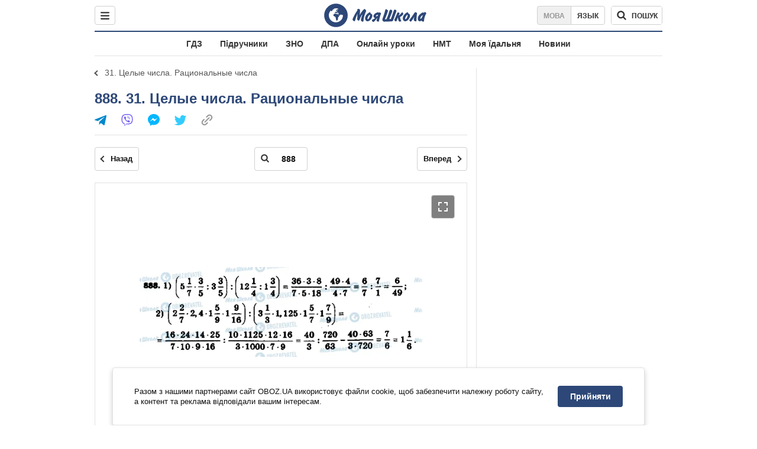

--- FILE ---
content_type: text/html; charset=utf-8
request_url: https://shkola.obozrevatel.com/ukr/gdz/6klass/matematika/merzlyak-2014/31-tselyie-chisla-ratsionalnyie-chisla/888/
body_size: 7879
content:
<!DOCTYPE html><html lang="uk"><head><meta charSet="utf-8"><meta name="viewport" content="width=device-width, initial-scale=1.0, maximum-scale=1"><meta name="theme-color" content="#1C629C"><meta name="apple-itunes-app" content="app-id=431582577"><link rel="dns-prefetch" href="//google-analytics.com"><link rel="dns-prefetch" href="//connect.facebook.net"><link rel="dns-prefetch" href="//securepubads.g.doubleclick.net"><link rel="preconnect" href="//securepubads.g.doubleclick.net"><link rel="dns-prefetch" href="//cm.g.doubleclick.net"><link rel="preconnect" href="//cm.g.doubleclick.net"><link rel="dns-prefetch" href="//gaua.hit.gemius.pl"><link rel="preconnect" href="//gaua.hit.gemius.pl"><link rel="dns-prefetch" href="//www.googletagmanager.com/"><link rel="dns-prefetch" href="//ndc1.obozrevatel.com"><link rel="preconnect" href="//ndc1.obozrevatel.com"><link rel="shortcut icon" href="https://cdn.obozrevatel.com/moyashkola/img/favicons/favicon.ico" type="image/x-icon"><link rel="apple-touch-icon" href="https://cdn.obozrevatel.com/moyashkola/img/favicons/72x72.png"><link rel="apple-touch-icon" sizes="96x96" href="https://cdn.obozrevatel.com/moyashkola/img/favicons/96x96.png"><link rel="apple-touch-icon" sizes="128x128" href="https://cdn.obozrevatel.com/moyashkola/img/favicons/128x128.png"><link rel="apple-touch-icon" sizes="144x144" href="https://cdn.obozrevatel.com/moyashkola/img/favicons/144x144.png"><link rel="apple-touch-icon-precomposed" href="https://cdn.obozrevatel.com/moyashkola/img/favicons/72x72.png"><link rel="apple-touch-icon-precomposed" sizes="96x96" href="https://cdn.obozrevatel.com/moyashkola/img/favicons/96x96.png"><link rel="apple-touch-icon-precomposed" sizes="128x128" href="https://cdn.obozrevatel.com/moyashkola/img/favicons/128x128.png"><link rel="apple-touch-icon-precomposed" sizes="144x144" href="https://cdn.obozrevatel.com/moyashkola/img/favicons/144x144.png"><title>888 - 31. Целые числа. Рациональные числа ⏩ ГДЗ Математика 6 клас А. Г. Мерзляк 2014 ⭐ | shkola.obozrevatel</title><meta name="description" content="888 - 31. Целые числа. Рациональные числа ⏩ ГДЗ Математика 6 клас А. Г. Мерзляк, В. Б. Полонський, М. С. Якір 2014 ⭐ Відповіді до підручника онлайн в телефоні | shkola.obozrevatel&quot;"><meta name="robots" content="noindex"><meta property="og:type" content="book"><meta property="og:title" content="888 - 31. Целые числа. Рациональные числа ⏩ ГДЗ Математика 6 клас А. Г. Мерзляк 2014 ⭐ | shkola.obozrevatel"><meta property="og:description" content="888 - 31. Целые числа. Рациональные числа ⏩ ГДЗ Математика 6 клас А. Г. Мерзляк, В. Б. Полонський, М. С. Якір 2014 ⭐ Відповіді до підручника онлайн в телефоні | shkola.obozrevatel&#039;"><meta property="og:site_name" content="OBOZ.UA"><meta property="og:image" content="https://i.obozrevatel.com/moyashkola/entity/2020/2/25/matematikamerzljakpolonskijjakir62014russkijmedium.jpg?size=200x300">									<meta property="og:image:type" content="image/jpg"><meta property="og:image:width" content="1200px"><meta property="og:image:height" content="630px"><meta property="og:url" content="https://shkola.obozrevatel.com/ukr/gdz/6klass/matematika/merzlyak-2014/31-tselyie-chisla-ratsionalnyie-chisla/888/"><meta name="twitter:card" content="summary_large_image"><meta name="twitter:title" content="888 - 31. Целые числа. Рациональные числа ⏩ ГДЗ Математика 6 клас А. Г. Мерзляк 2014 ⭐ | shkola.obozrevatel"><meta name="twitter:description" content="888 - 31. Целые числа. Рациональные числа ⏩ ГДЗ Математика 6 клас А. Г. Мерзляк, В. Б. Полонський, М. С. Якір 2014 ⭐ Відповіді до підручника онлайн в телефоні | shkola.obozrevatel&#039;"><meta name="twitter:image" content="https://i.obozrevatel.com/moyashkola/entity/2020/2/25/matematikamerzljakpolonskijjakir62014russkijmedium.jpg?size=200x300"><meta name="twitter:dnt" content="on"><link rel="canonical" href="https://shkola.obozrevatel.com/ukr/gdz/6klass/matematika/merzlyak-2014/31-tselyie-chisla-ratsionalnyie-chisla/888/"><link rel="alternate" hrefLang="ru" href="https://shkola.obozrevatel.com/gdz/6klass/matematika/merzlyak-2014/31-tselyie-chisla-ratsionalnyie-chisla/888/"><link rel="alternate" hrefLang="uk" href="https://shkola.obozrevatel.com/ukr/gdz/6klass/matematika/merzlyak-2014/31-tselyie-chisla-ratsionalnyie-chisla/888/"><script type="application/ld+json">{"@context":"https://schema.org","@type":"BreadcrumbList","itemListElement":[{"@type":"ListItem","position":1,"item":{"@id":"https://shkola.obozrevatel.com/ukr/","name":"OBOZ.UA"}},{"@type":"ListItem","position":2,"item":{"@id":"https://shkola.obozrevatel.com/ukr/gdz/","name":"✅ ГДЗ ✅"}},{"@type":"ListItem","position":3,"item":{"@id":"https://shkola.obozrevatel.com/ukr/gdz/6klass/","name":"⚡ 6 клас ⚡"}},{"@type":"ListItem","position":4,"item":{"@id":"https://shkola.obozrevatel.com/ukr/gdz/6klass/matematika/","name":"Математика ✍"}},{"@type":"ListItem","position":5,"item":{"@id":"https://shkola.obozrevatel.com/ukr/gdz/6klass/matematika/merzlyak-2014/","name":"Мерзляк 2014"}},{"@type":"ListItem","position":6,"item":{"@id":"https://shkola.obozrevatel.com/ukr/gdz/6klass/matematika/merzlyak-2014/4-ratsionalnyie-chisla-i-dejstviya-s-nimi/","name":"§ 4. Рациональные числа и действия с ними"}},{"@type":"ListItem","position":7,"item":{"@id":"https://shkola.obozrevatel.com/ukr/gdz/6klass/matematika/merzlyak-2014/31-tselyie-chisla-ratsionalnyie-chisla/","name":"31. Целые числа. Рациональные числа"}},{"@type":"ListItem","position":8,"item":{"@id":"https://shkola.obozrevatel.com/ukr/gdz/6klass/matematika/merzlyak-2014/31-tselyie-chisla-ratsionalnyie-chisla/888/","name":"888"}}]}</script><script>var _Oboz_Core_language = "ua";var _Oboz_Core_platform = "desktop";var _Oboz_Core_env = "production";</script><script>!function(){var t=function(){document.removeEventListener("touchstart",t,!0),window.notsyFirstTapRegistered=!0};document.addEventListener("touchstart",t,!0)}();</script><link rel="stylesheet" href="https://cdn.obozrevatel.com/moyashkola/commons/index.min.css?v=4141425651"><script async="true" src="https://csm.cxpublic.com/obozrevatel.js"></script><script type="application/ld+json">{"@context":"https://schema.org","@type":"WebSite","url":"https://shkola.obozrevatel.com/ukr/","name":"OBOZ.UA","alternateName":"Obozrevatel, OBOZREVATEL SHKOLA","inLanguage":"ua","author":{"@type":"NewsMediaOrganization","name":"OBOZ.UA","legalName":"ТОВ Золота середина","url":"https://shkola.obozrevatel.com/ukr/","sameAs":["https://www.facebook.com/obozrevatel","https://m.me/obozrevatel","https://www.instagram.com/obozrevatel.ua","https://www.pinterest.com/obozrevatel","https://x.com/obozrevatel_ua","https://t.me/uaobozrevatel","https://www.youtube.com/channel/UC97O_ce8Rm7rE0hjE82joaA","https://uk.wikipedia.org/wiki/%D0%9E%D0%B1%D0%BE%D0%B7%D1%80%D0%B5%D0%B2%D0%B0%D1%82%D0%B5%D0%BB%D1%8C"],"foundingDate":"2001-04-01","logo":{"@type":"ImageObject","url":"https://cdn.obozrevatel.com/news/img/icons/logo/Logo_Blue_Flag.svg","width":600,"height":60},"address":{"@type":"PostalAddress","streetAddress":"вул. Деревообробна, 7","addressLocality":"Київ","postalCode":"01013","addressCountry":{"@type":"Country","name":"UA"}},"contactPoint":{"@type":"ContactPoint","email":"info@obozrevatel.com","telephone":"+380 (44) 205-44-60","contactType":"customer support","areaServed":"UA","availableLanguage":["uk-UA","ru-UA","en-UA"]},"alternateName":"Obozrevatel, OBOZREVATEL SHKOLA"},"publisher":{"@type":"NewsMediaOrganization","name":"OBOZ.UA","legalName":"ТОВ Золота середина","url":"https://shkola.obozrevatel.com/ukr/","sameAs":["https://www.facebook.com/obozrevatel","https://m.me/obozrevatel","https://www.instagram.com/obozrevatel.ua","https://www.pinterest.com/obozrevatel","https://x.com/obozrevatel_ua","https://t.me/uaobozrevatel","https://www.youtube.com/channel/UC97O_ce8Rm7rE0hjE82joaA","https://uk.wikipedia.org/wiki/%D0%9E%D0%B1%D0%BE%D0%B7%D1%80%D0%B5%D0%B2%D0%B0%D1%82%D0%B5%D0%BB%D1%8C"],"foundingDate":"2001-04-01","logo":{"@type":"ImageObject","url":"https://cdn.obozrevatel.com/news/img/icons/logo/Logo_Blue_Flag.svg","width":600,"height":60},"address":{"@type":"PostalAddress","streetAddress":"вул. Деревообробна, 7","addressLocality":"Київ","postalCode":"01013","addressCountry":{"@type":"Country","name":"UA"}},"contactPoint":{"@type":"ContactPoint","email":"info@obozrevatel.com","telephone":"+380 (44) 205-44-60","contactType":"customer support","areaServed":"UA","availableLanguage":["uk-UA","ru-UA","en-UA"]},"alternateName":"Obozrevatel, OBOZREVATEL SHKOLA"},"creator":{"@type":"NewsMediaOrganization","name":"OBOZ.UA","legalName":"ТОВ Золота середина","url":"https://shkola.obozrevatel.com/ukr/","sameAs":["https://www.facebook.com/obozrevatel","https://m.me/obozrevatel","https://www.instagram.com/obozrevatel.ua","https://www.pinterest.com/obozrevatel","https://x.com/obozrevatel_ua","https://t.me/uaobozrevatel","https://www.youtube.com/channel/UC97O_ce8Rm7rE0hjE82joaA","https://uk.wikipedia.org/wiki/%D0%9E%D0%B1%D0%BE%D0%B7%D1%80%D0%B5%D0%B2%D0%B0%D1%82%D0%B5%D0%BB%D1%8C"],"foundingDate":"2001-04-01","logo":{"@type":"ImageObject","url":"https://cdn.obozrevatel.com/news/img/icons/logo/Logo_Blue_Flag.svg","width":600,"height":60},"address":{"@type":"PostalAddress","streetAddress":"вул. Деревообробна, 7","addressLocality":"Київ","postalCode":"01013","addressCountry":{"@type":"Country","name":"UA"}},"contactPoint":{"@type":"ContactPoint","email":"info@obozrevatel.com","telephone":"+380 (44) 205-44-60","contactType":"customer support","areaServed":"UA","availableLanguage":["uk-UA","ru-UA","en-UA"]},"alternateName":"Obozrevatel, OBOZREVATEL SHKOLA"},"potentialAction":{"@type":"SearchAction","target":{"@type":"EntryPoint","urlTemplate":"https://shkola.obozrevatel.com/ukr/search"},"query-input":{"@type":"PropertyValueSpecification","valueRequired":"http://schema.org/True","valueName":"search_term_string"}}}</script></head><body class=""><noscript><iframe src="https://www.googletagmanager.com/ns.html?id=GTM-5ZV62SC" height="0" width="0" style="display:none;visibility:hidden"></iframe></noscript><img src="https://ndc1.obozrevatel.com/pixel.png?1768868904987" style="visibility: hidden; position: fixed; top: 0; left: 0;"><aside></aside><div class="page"><script>var _Oboz_Core_HeaderDropMenu = {"urlUa":"https://shkola.obozrevatel.com/ukr/gdz/6klass/matematika/merzlyak-2014/31-tselyie-chisla-ratsionalnyie-chisla/888/","urlRu":"https://shkola.obozrevatel.com/gdz/6klass/matematika/merzlyak-2014/31-tselyie-chisla-ratsionalnyie-chisla/888/"};var _Oboz_MoyaShkola_pageName = "book-contentpage";var _Oboz_Shkola_analyticsPageData = {"domain":"shkola.obozrevatel.com","language":"ua","platform":"desktop","url":"https://shkola.obozrevatel.com/ukr/gdz/6klass/matematika/merzlyak-2014/31-tselyie-chisla-ratsionalnyie-chisla/888/","entityType":"GDZ","pageType":"book-contentpage","class":6,"discipline":"Математика"};var _Oboz_News_analyticsPageData = {"domain":null,"url":null,"isAdult":false,"newsId":null,"newsTitle":null,"newsType":null,"section":null,"subsection":null,"city":null,"country":null,"tags":[],"themes":[],"persons":[],"authors":[],"importance":null,"publishDate":null,"сommentsReactionNumber":null,"facebookReactionNumber":null,"totalBannerCount":null,"taggedAuthor":[]};var _Oboz_MoyaShkola_pageName = {"pageName":"bookPage","pageType":1};var _Oboz_MoyaShkola_bookPagePageData = {"id":6232,"bookCover":"https://i.obozrevatel.com/moyashkola/entity/2020/2/25/matematikamerzljakpolonskijjakir62014russkijmedium.jpg","urlUa":"https://shkola.obozrevatel.com/ukr/gdz/6klass/matematika/merzlyak-2014/","urlRu":"https://shkola.obozrevatel.com/gdz/6klass/matematika/merzlyak-2014/","titleUa":"ГДЗ Математика 6 клас","titleRu":"ГДЗ Математика 6 класс","authorsUa":"А. Г. Мерзляк, В. Б. Полонський, М. С. Якір","authorsRu":"А. Г. Мерзляк, В. Б. Полонский, М. С. Якир","descriptionUa":"На російській мові","descriptionRu":"На русском языке","year":2014};</script><header class="header --static"><div class="header_inner"><div class="header_leftCol"><div class="menu"><button class="menu_btn"><svg class="menu_icon --close" width="22" height="22" viewBox="0 0 22 22" fill="none" xmlns="http://www.w3.org/2000/svg"><path fill="#333333" fill-rule="evenodd" clip-rule="evenodd" d="M3.93061 15.9514C3.34483 16.5372 3.34483 17.4869 3.93061 18.0727C4.5164 18.6585 5.46615 18.6585 6.05193 18.0727L11.0017 13.123L15.9514 18.0727C16.5372 18.6585 17.487 18.6585 18.0728 18.0727C18.6586 17.4869 18.6586 16.5372 18.0728 15.9514L13.123 11.0016L18.0727 6.05187C18.6585 5.46608 18.6585 4.51634 18.0727 3.93055C17.487 3.34476 16.5372 3.34476 15.9514 3.93055L11.0017 8.88031L6.05195 3.9306C5.46616 3.34481 4.51642 3.34481 3.93063 3.9306C3.34484 4.51638 3.34484 5.46613 3.93063 6.05192L8.88035 11.0016L3.93061 15.9514Z"></path></svg><svg class="menu_icon" width="20" height="17" viewBox="0 0 20 17" fill="none" xmlns="http://www.w3.org/2000/svg"><path fill="#333333" fill-rule="evenodd" clip-rule="evenodd" d="M0 1.5C0 0.671573 0.671573 0 1.5 0H18.5C19.3284 0 20 0.671573 20 1.5C20 2.32843 19.3284 3 18.5 3H1.5C0.671573 3 0 2.32843 0 1.5ZM0 8.5C0 7.67157 0.671573 7 1.5 7H18.5C19.3284 7 20 7.67157 20 8.5C20 9.32843 19.3284 10 18.5 10H1.5C0.671573 10 0 9.32843 0 8.5ZM1.5 14C0.671573 14 0 14.6716 0 15.5C0 16.3284 0.671573 17 1.5 17H18.5C19.3284 17 20 16.3284 20 15.5C20 14.6716 19.3284 14 18.5 14H1.5Z"></path></svg></button></div></div><div class="header_logoWrap"><a class="logoLink" href="https://shkola.obozrevatel.com/ukr/"><img class="logoImg" src="https://cdn.obozrevatel.com/moyashkola/img/shkola_logo.svg" alt=""></a></div><div class="header_rightCol"><nav class="langSwitcher"><a class="langSwitcher_link --ukr --active" href="https://shkola.obozrevatel.com/ukr/gdz/6klass/matematika/merzlyak-2014/31-tselyie-chisla-ratsionalnyie-chisla/888/">Мова</a><a class="langSwitcher_link" href="https://shkola.obozrevatel.com/gdz/6klass/matematika/merzlyak-2014/31-tselyie-chisla-ratsionalnyie-chisla/888/">Язык</a></nav><div class="headerSearch"><form class="headerSearch_form"><input type="search" name="search" class="headerSearch_input" autoComplete="off" aria-label="Пошук по Моя Школа" disabled="true"><button class="headerSearch_btn --search" type="submit"><img class="headerSearch_icon" src="https://cdn.obozrevatel.com/moyashkola/img/icons/search-grey-dark.svg" alt=""><span class="headerSearch_btnText">пошук</span></button><button class="headerSearch_btn --close" type="button" aria-label="Закрити пошук"><img class="headerSearch_icon" src="https://cdn.obozrevatel.com/moyashkola/img/icons/close-rounded-bold-grey-dark.svg" alt=""></button></form></div></div></div></header><nav class="headerMenu"><ul class="headerMenu_list"><li class="headerMenu_item"><a class="headerMenu_link" href="https://shkola.obozrevatel.com/ukr/gdz/">ГДЗ</a></li><li class="headerMenu_item"><a class="headerMenu_link" href="https://shkola.obozrevatel.com/ukr/books/">Підручники</a></li><li class="headerMenu_item"><a class="headerMenu_link" href="https://shkola.obozrevatel.com/ukr/zno/">ЗНО</a></li><li class="headerMenu_item"><a class="headerMenu_link" href="https://shkola.obozrevatel.com/ukr/dpa/">ДПА</a></li><li class="headerMenu_item"><a class="headerMenu_link" href="https://shkola.obozrevatel.com/ukr/online-lessons/">Онлайн уроки</a></li><li class="headerMenu_item"><a class="headerMenu_link" href="https://shkola.obozrevatel.com/ukr/nmt/">НМТ</a></li><li class="headerMenu_item"><a class="headerMenu_link" href="https://shkola.obozrevatel.com/ukr/news/moya-stolovaya/">Моя їдальня</a></li><li class="headerMenu_item"><a class="headerMenu_link" href="https://shkola.obozrevatel.com/ukr/news/">Новини</a></li></ul></nav><div class="sectionRow"><main class="page_leftCol"><nav class="backLink"><a class="backLink_link" href="https://shkola.obozrevatel.com/ukr/gdz/6klass/matematika/merzlyak-2014/31-tselyie-chisla-ratsionalnyie-chisla/">31. Целые числа. Рациональные числа</a></nav><article class="section"><div class="section_headingWrap --titleXl"><h1 class="section_heading"> <span class="section_titleText">888. 31. Целые числа. Рациональные числа</span> </h1><article class="social"><button class="social_btn"><img class="social_icon" src="https://cdn.obozrevatel.com/moyashkola/img/icons/share.svg" alt="" aria-hidden="true"></button><div class="social_body"><ul class="social_list"><li class="social_item"><a href="https://telegram.me/share/url?url=https%3A%2F%2Fshkola.obozrevatel.com%2Fukr%2Fgdz%2F6klass%2Fmatematika%2Fmerzlyak-2014%2F31-tselyie-chisla-ratsionalnyie-chisla%2F888%2F&text=888" class="social_link"><img class="social_icon" src="https://cdn.obozrevatel.com/moyashkola/img/icons/telegram.svg" alt="" aria-hidden="true"></a></li><li class="social_item"><a href="viber://forward?text=https://shkola.obozrevatel.com/ukr/gdz/6klass/matematika/merzlyak-2014/31-tselyie-chisla-ratsionalnyie-chisla/888/" class="social_link"><img class="social_icon" src="https://cdn.obozrevatel.com/moyashkola/img/icons/viber.svg" alt="" aria-hidden="true"></a></li><li class="social_item"><a href="fb-messenger://share/?link=https%3A%2F%2Fshkola.obozrevatel.com%2Fukr%2Fgdz%2F6klass%2Fmatematika%2Fmerzlyak-2014%2F31-tselyie-chisla-ratsionalnyie-chisla%2F888%2F" class="social_link"><img class="social_icon" src="https://cdn.obozrevatel.com/moyashkola/img/icons/facebook.svg" alt="" aria-hidden="true"></a></li><li class="social_item"><a href="https://twitter.com/intent/tweet?url=https%3A%2F%2Fshkola.obozrevatel.com%2Fukr%2Fgdz%2F6klass%2Fmatematika%2Fmerzlyak-2014%2F31-tselyie-chisla-ratsionalnyie-chisla%2F888%2F&text=888" class="social_link"><img class="social_icon" src="https://cdn.obozrevatel.com/moyashkola/img/icons/twitter.svg" alt="" aria-hidden="true"></a></li><li class="social_item"><button data-href="https://shkola.obozrevatel.com/ukr/gdz/6klass/matematika/merzlyak-2014/31-tselyie-chisla-ratsionalnyie-chisla/888/" class="social_link --copy"><textarea>https://shkola.obozrevatel.com/ukr/gdz/6klass/matematika/merzlyak-2014/31-tselyie-chisla-ratsionalnyie-chisla/888/</textarea><img class="social_icon" src="https://cdn.obozrevatel.com/moyashkola/img/icons/link.svg" alt="" aria-hidden="true"></button></li></ul><div class="social_popup"><button class="social_popupBtn"><img class="social_btnIcon --close" src="https://cdn.obozrevatel.com/moyashkola/img/icons/close-rounded-bold-grey-dark.svg" alt=""></button><div class="social_popupHeader"><p class="social_popupTitle">Ваше посилання скопійовано</p></div><div class="social_popupBody"><p class="social_popupUrl">https://shkola.obozrevatel.com/ukr/gdz/6klass/matematika/merzlyak-2014/31-tselyie-chisla-ratsionalnyie-chisla/888/</p><p class="social_popupInfo">Ви можете додати сторінку до закладок - натисніть <span class="social_popupTextBold">ctrl+D</span></p></div></div></div></article></div><div class="section_content"><div class="bookViewer"><div class="bookViewer_bottom"><form class="bookViewer_form"><a class="bookViewer_btn --prev" href="https://shkola.obozrevatel.com/ukr/gdz/6klass/matematika/merzlyak-2014/31-tselyie-chisla-ratsionalnyie-chisla/887/" aria-label="Попередня сторінка">Назад</a><a class="bookViewer_btn --next" href="https://shkola.obozrevatel.com/ukr/gdz/6klass/matematika/merzlyak-2014/31-tselyie-chisla-ratsionalnyie-chisla/889/" aria-label="Наступна сторінка">Вперед</a><div class="bookViewer_inputWrap --showIcon"><img class="bookViewer_inputIcon" src="https://cdn.obozrevatel.com/moyashkola/img/icons/search-grey-dark.svg" alt=""><input class="bookViewer_input" value="888" type="text" data-id="6232" aria-label="Введіть номер сторінки"></div></form></div><div class="bookViewer_wrap"><img class="lazyImg bookViewer_img --active" style="min-height: 0px;" alt="ГДЗ Математика 6 клас сторінка 888" src="https://i.obozrevatel.com/moyashkola/content/3000/62/6232/31-tselyie-chisla-ratsionalnyie-chisla-888.jpg?size=2000x2000" data-srcset="https://i.obozrevatel.com/moyashkola/content/3000/62/6232/31-tselyie-chisla-ratsionalnyie-chisla-888.jpg?size=748x748 1500w " srcSet="https://cdn.obozrevatel.com/core/img/lazy1x1.png 100w" sizes="(min-width: 1500px) 100vw 				 				"><button class="bookViewer_btn --fullScreen"><img class="bookViewer_btnIconExpand" src="https://cdn.obozrevatel.com/core/img/icons/common/expand.svg" alt="" aria-hidden="true"></button></div><div class="bookViewer_bottom"><form class="bookViewer_form"><a class="bookViewer_btn --prev" href="https://shkola.obozrevatel.com/ukr/gdz/6klass/matematika/merzlyak-2014/31-tselyie-chisla-ratsionalnyie-chisla/887/" aria-label="Попередня сторінка">Назад</a><a class="bookViewer_btn --next" href="https://shkola.obozrevatel.com/ukr/gdz/6klass/matematika/merzlyak-2014/31-tselyie-chisla-ratsionalnyie-chisla/889/" aria-label="Наступна сторінка">Вперед</a><div class="bookViewer_inputWrap --showIcon"><img class="bookViewer_inputIcon" src="https://cdn.obozrevatel.com/moyashkola/img/icons/search-grey-dark.svg" alt=""><input class="bookViewer_input" value="888" type="text" data-id="6232" aria-label="Введіть номер сторінки"></div></form><button class="bookViewer_btn --pageList"><img src="https://cdn.obozrevatel.com/moyashkola/img/icons/page-list-grey-dark.svg" alt="">Список всіх завдань</button></div><div class="googleDoubleBanner --marginBottom_40"><aside class="googleBanner --headerBiding --size_300x250"><div class="OBZ_ITC_300/OBZ_ITC_300_L"></div></aside><aside class="googleBanner --headerBiding --size_300x250"><div class="OBZ_ITC_300/OBZ_ITC_300_R"></div></aside></div><div class="bookViewer_modal" data-close="true"><button class="bookViewer_btn --close" data-close="true" aria-label="Закрити"><img class="bookViewer_btnIconClose" src="https://cdn.obozrevatel.com/core/img/icons/common/close-white.svg" alt="" aria-hidden="true"></button><img class="bookViewer_modalImg" src="https://i.obozrevatel.com/moyashkola/content/3000/62/6232/31-tselyie-chisla-ratsionalnyie-chisla-888.jpg"><div class="bookViewer_zoomWrap"><button class="bookViewer_btn --zoomIn" aria-label="Збільшити">+</button><button class="bookViewer_btn --zoomOut" aria-label="Зменшити">-</button></div></div><div class="bookPageList --hide"><ol class="bookPageList_list"><li class="bookPageList_page"><a class="bookPageList_link" href="https://shkola.obozrevatel.com/ukr/gdz/6klass/matematika/merzlyak-2014/31-tselyie-chisla-ratsionalnyie-chisla/869/" title="869"><span>869</span></a></li><li class="bookPageList_page"><a class="bookPageList_link" href="https://shkola.obozrevatel.com/ukr/gdz/6klass/matematika/merzlyak-2014/31-tselyie-chisla-ratsionalnyie-chisla/870/" title="870"><span>870</span></a></li><li class="bookPageList_page"><a class="bookPageList_link" href="https://shkola.obozrevatel.com/ukr/gdz/6klass/matematika/merzlyak-2014/31-tselyie-chisla-ratsionalnyie-chisla/871/" title="871"><span>871</span></a></li><li class="bookPageList_page"><a class="bookPageList_link" href="https://shkola.obozrevatel.com/ukr/gdz/6klass/matematika/merzlyak-2014/31-tselyie-chisla-ratsionalnyie-chisla/872/" title="872"><span>872</span></a></li><li class="bookPageList_page"><a class="bookPageList_link" href="https://shkola.obozrevatel.com/ukr/gdz/6klass/matematika/merzlyak-2014/31-tselyie-chisla-ratsionalnyie-chisla/873/" title="873"><span>873</span></a></li><li class="bookPageList_page"><a class="bookPageList_link" href="https://shkola.obozrevatel.com/ukr/gdz/6klass/matematika/merzlyak-2014/31-tselyie-chisla-ratsionalnyie-chisla/874/" title="874"><span>874</span></a></li><li class="bookPageList_page"><a class="bookPageList_link" href="https://shkola.obozrevatel.com/ukr/gdz/6klass/matematika/merzlyak-2014/31-tselyie-chisla-ratsionalnyie-chisla/875/" title="875"><span>875</span></a></li><li class="bookPageList_page"><a class="bookPageList_link" href="https://shkola.obozrevatel.com/ukr/gdz/6klass/matematika/merzlyak-2014/31-tselyie-chisla-ratsionalnyie-chisla/876/" title="876"><span>876</span></a></li><li class="bookPageList_page"><a class="bookPageList_link" href="https://shkola.obozrevatel.com/ukr/gdz/6klass/matematika/merzlyak-2014/31-tselyie-chisla-ratsionalnyie-chisla/877/" title="877"><span>877</span></a></li><li class="bookPageList_page"><a class="bookPageList_link" href="https://shkola.obozrevatel.com/ukr/gdz/6klass/matematika/merzlyak-2014/31-tselyie-chisla-ratsionalnyie-chisla/878/" title="878"><span>878</span></a></li><li class="bookPageList_page"><a class="bookPageList_link" href="https://shkola.obozrevatel.com/ukr/gdz/6klass/matematika/merzlyak-2014/31-tselyie-chisla-ratsionalnyie-chisla/879/" title="879"><span>879</span></a></li><li class="bookPageList_page"><a class="bookPageList_link" href="https://shkola.obozrevatel.com/ukr/gdz/6klass/matematika/merzlyak-2014/31-tselyie-chisla-ratsionalnyie-chisla/880/" title="880"><span>880</span></a></li><li class="bookPageList_page"><a class="bookPageList_link" href="https://shkola.obozrevatel.com/ukr/gdz/6klass/matematika/merzlyak-2014/31-tselyie-chisla-ratsionalnyie-chisla/881/" title="881"><span>881</span></a></li><li class="bookPageList_page"><a class="bookPageList_link" href="https://shkola.obozrevatel.com/ukr/gdz/6klass/matematika/merzlyak-2014/31-tselyie-chisla-ratsionalnyie-chisla/882/" title="882"><span>882</span></a></li><li class="bookPageList_page"><a class="bookPageList_link" href="https://shkola.obozrevatel.com/ukr/gdz/6klass/matematika/merzlyak-2014/31-tselyie-chisla-ratsionalnyie-chisla/883/" title="883"><span>883</span></a></li><li class="bookPageList_page"><a class="bookPageList_link" href="https://shkola.obozrevatel.com/ukr/gdz/6klass/matematika/merzlyak-2014/31-tselyie-chisla-ratsionalnyie-chisla/884/" title="884"><span>884</span></a></li><li class="bookPageList_page"><a class="bookPageList_link" href="https://shkola.obozrevatel.com/ukr/gdz/6klass/matematika/merzlyak-2014/31-tselyie-chisla-ratsionalnyie-chisla/885/" title="885"><span>885</span></a></li><li class="bookPageList_page"><a class="bookPageList_link" href="https://shkola.obozrevatel.com/ukr/gdz/6klass/matematika/merzlyak-2014/31-tselyie-chisla-ratsionalnyie-chisla/886/" title="886"><span>886</span></a></li><li class="bookPageList_page"><a class="bookPageList_link" href="https://shkola.obozrevatel.com/ukr/gdz/6klass/matematika/merzlyak-2014/31-tselyie-chisla-ratsionalnyie-chisla/887/" title="887"><span>887</span></a></li><li class="bookPageList_page"><a class="bookPageList_link --active" href="https://shkola.obozrevatel.com/ukr/gdz/6klass/matematika/merzlyak-2014/31-tselyie-chisla-ratsionalnyie-chisla/888/" title="888"><span>888</span></a></li><li class="bookPageList_page"><a class="bookPageList_link" href="https://shkola.obozrevatel.com/ukr/gdz/6klass/matematika/merzlyak-2014/31-tselyie-chisla-ratsionalnyie-chisla/889/" title="889"><span>889</span></a></li><li class="bookPageList_page"><a class="bookPageList_link" href="https://shkola.obozrevatel.com/ukr/gdz/6klass/matematika/merzlyak-2014/31-tselyie-chisla-ratsionalnyie-chisla/890/" title="890"><span>890</span></a></li></ol></div></div></div></article><!--noindex--><aside class="section --popular"><div class="section_headingWrap"><h2 class="section_heading"> <span class="section_titleText">Найбільш популярні книги</span> </h2></div><div class="section_content --threeColumn"><article class="book --coverSm"><div class="bookCover"><a href="https://shkola.obozrevatel.com/ukr/books/6klass/vsemirnaya_istoriya/schupak-2019/" class="bookCover_link"><img class="lazyImg bookCover_img" style="min-height: 150px;" alt="Підручники Всесвітня історія 6 клас" src="https://cdn.obozrevatel.com/moyashkola/img/book-cover.svg" data-srcset="https://i.obozrevatel.com/moyashkola/entity/2019/11/7/6klistoriya-final-2compressed-001.png?size=102x153 1500w " srcSet="https://cdn.obozrevatel.com/core/img/lazy2x3.png 100w" sizes="(min-width: 1500px) 100vw 				 				, (max-width: 999px) 20vw"></a><div class="bookCover_btnWrap"><button class="bookCover_btn">показати обкладинку</button></div></div><div class="book_info"><h2 class="book_title"><a class="book_link" href="https://shkola.obozrevatel.com/ukr/books/6klass/vsemirnaya_istoriya/schupak-2019/">Підручники Всесвітня історія 6 клас</a></h2><p class="book_item"><span class="book_itemTitle">Автори:</span>І. Я. Щупак, І. О. Піскарьова, О.В. Бурлака</p><p class="book_item"><span class="book_itemTitle">Рік:</span>2019</p><p class="book_item"><span class="book_itemTitle">Опис:</span>Інтегрований курс</p></div></article><article class="book --coverSm"><div class="bookCover"><a href="https://shkola.obozrevatel.com/ukr/gdz/7klass/biologija/sobol-2015/" class="bookCover_link"><img class="lazyImg bookCover_img" style="min-height: 150px;" alt="ГДЗ Біологія 7 клас" src="https://cdn.obozrevatel.com/moyashkola/img/book-cover.svg" data-srcset="https://i.obozrevatel.com/moyashkola/entity/2018/5/24/4575765.jpg?size=102x153 1500w " srcSet="https://cdn.obozrevatel.com/core/img/lazy2x3.png 100w" sizes="(min-width: 1500px) 100vw 				 				, (max-width: 999px) 20vw"></a><div class="bookCover_btnWrap"><button class="bookCover_btn">показати обкладинку</button></div></div><div class="book_info"><h2 class="book_title"><a class="book_link" href="https://shkola.obozrevatel.com/ukr/gdz/7klass/biologija/sobol-2015/">ГДЗ Біологія 7 клас</a></h2><p class="book_item"><span class="book_itemTitle">Автори:</span>В. І. Соболь</p><p class="book_item"><span class="book_itemTitle">Рік:</span>2015</p><p class="book_item"><span class="book_itemTitle">Опис:</span>Робочий зошит</p></div></article><article class="book --coverSm"><div class="bookCover"><a href="https://shkola.obozrevatel.com/ukr/books/10klass/ukrainskij/glazova-2018/" class="bookCover_link"><img class="lazyImg bookCover_img" style="min-height: 150px;" alt="Підручники Українська мова 10 клас" src="https://cdn.obozrevatel.com/moyashkola/img/book-cover.svg" data-srcset="https://i.obozrevatel.com/moyashkola/entity/2018/9/30/118.jpg?size=102x153 1500w " srcSet="https://cdn.obozrevatel.com/core/img/lazy2x3.png 100w" sizes="(min-width: 1500px) 100vw 				 				, (max-width: 999px) 20vw"></a><div class="bookCover_btnWrap"><button class="bookCover_btn">показати обкладинку</button></div></div><div class="book_info"><h2 class="book_title"><a class="book_link" href="https://shkola.obozrevatel.com/ukr/books/10klass/ukrainskij/glazova-2018/">Підручники Українська мова 10 клас</a></h2><p class="book_item"><span class="book_itemTitle">Автори:</span>О. П. Глазова</p><p class="book_item"><span class="book_itemTitle">Рік:</span>2018</p><p class="book_item"><span class="book_itemTitle">Опис:</span>Рівень стандарту</p></div></article><article class="book --coverSm"><div class="bookCover"><a href="https://shkola.obozrevatel.com/ukr/gdz/7klass/fizika/baryahtyar-2015/" class="bookCover_link"><img class="lazyImg bookCover_img" style="min-height: 150px;" alt="ГДЗ Фізика 7 клас" src="https://cdn.obozrevatel.com/moyashkola/img/book-cover.svg" data-srcset="https://i.obozrevatel.com/moyashkola/entity/2018/5/23/s54582082medium.jpg?size=102x153 1500w " srcSet="https://cdn.obozrevatel.com/core/img/lazy2x3.png 100w" sizes="(min-width: 1500px) 100vw 				 				, (max-width: 999px) 20vw"></a><div class="bookCover_btnWrap"><button class="bookCover_btn">показати обкладинку</button></div></div><div class="book_info"><h2 class="book_title"><a class="book_link" href="https://shkola.obozrevatel.com/ukr/gdz/7klass/fizika/baryahtyar-2015/">ГДЗ Фізика 7 клас</a></h2><p class="book_item"><span class="book_itemTitle">Автори:</span>В. Г. Бар’яхтар, Ф. Я. Божинова, С. О. Довгий</p><p class="book_item"><span class="book_itemTitle">Рік:</span>2015</p></div></article><article class="book --coverSm"><div class="bookCover"><a href="https://shkola.obozrevatel.com/ukr/gdz/5klass/matematika/1144/" class="bookCover_link"><img class="lazyImg bookCover_img" style="min-height: 150px;" alt="ГДЗ Математика 5 клас" src="https://cdn.obozrevatel.com/moyashkola/img/book-cover.svg" data-srcset="https://i.obozrevatel.com/moyashkola/entity/2018/2/19/1144.jpeg?size=102x153 1500w " srcSet="https://cdn.obozrevatel.com/core/img/lazy2x3.png 100w" sizes="(min-width: 1500px) 100vw 				 				, (max-width: 999px) 20vw"></a><div class="bookCover_btnWrap"><button class="bookCover_btn">показати обкладинку</button></div></div><div class="book_info"><h2 class="book_title"><a class="book_link" href="https://shkola.obozrevatel.com/ukr/gdz/5klass/matematika/1144/">ГДЗ Математика 5 клас</a></h2><p class="book_item"><span class="book_itemTitle">Автори:</span>А. Г. Мерзляк, В. Б. Полонський, М. С. Якір, Ю. М. Рабінович</p><p class="book_item"><span class="book_itemTitle">Рік:</span>2013</p><p class="book_item"><span class="book_itemTitle">Опис:</span>Збірник задач і контрольних робіт</p></div></article><article class="book --coverSm"><div class="bookCover"><a href="https://shkola.obozrevatel.com/ukr/books/9klass/vsemirnaya_istoriya/gisem-20171/" class="bookCover_link"><img class="lazyImg bookCover_img" style="min-height: 150px;" alt="Підручники Всесвітня історія 9 клас" src="https://cdn.obozrevatel.com/moyashkola/img/book-cover.svg" data-srcset="https://i.obozrevatel.com/moyashkola/entity/2018/9/17/14.jpg?size=102x153 1500w " srcSet="https://cdn.obozrevatel.com/core/img/lazy2x3.png 100w" sizes="(min-width: 1500px) 100vw 				 				, (max-width: 999px) 20vw"></a><div class="bookCover_btnWrap"><button class="bookCover_btn">показати обкладинку</button></div></div><div class="book_info"><h2 class="book_title"><a class="book_link" href="https://shkola.obozrevatel.com/ukr/books/9klass/vsemirnaya_istoriya/gisem-20171/">Підручники Всесвітня історія 9 клас</a></h2><p class="book_item"><span class="book_itemTitle">Автори:</span>О.О. Мартинюк, О. О. Гісем</p><p class="book_item"><span class="book_itemTitle">Рік:</span>2017</p></div></article></div></aside><!--/noindex--></main><aside class="page_rightCol"><aside class="googleBanner --headerBiding --size_vertical"><div class="OBZ_SBR_300c/OBZ_SBR_300c_1"></div></aside><aside class="googleBanner --headerBiding --size_vertical --marginTop_15 --sticky"><div class="OBZ_SBR_300c/OBZ_SBR_300c_1"></div></aside></aside></div><nav class="breadcrumbs" aria-label="Breadcrumb"><ol class="breadcrumbs_list"><li class="breadcrumbs_item"><a href="https://shkola.obozrevatel.com/ukr/" class="breadcrumbs_link" title="Головна"><img class="breadcrumbs_icon" src="https://cdn.obozrevatel.com/moyashkola/img/icons/home-blue-brand.svg" aria-hidden="true" alt=""></a></li><li class="breadcrumbs_item"><a href="https://shkola.obozrevatel.com/ukr/gdz/" class="breadcrumbs_link" title="ГДЗ">✅ ГДЗ ✅</a></li><li class="breadcrumbs_item"><a href="https://shkola.obozrevatel.com/ukr/gdz/6klass/" class="breadcrumbs_link" title="6 клас">⚡ 6 клас ⚡</a></li><li class="breadcrumbs_item"><a href="https://shkola.obozrevatel.com/ukr/gdz/6klass/matematika/" class="breadcrumbs_link" title="Математика">Математика ✍</a></li><li class="breadcrumbs_item"><a href="https://shkola.obozrevatel.com/ukr/gdz/6klass/matematika/merzlyak-2014/" class="breadcrumbs_link" title="Мерзляк 2014">Мерзляк 2014</a></li><li class="breadcrumbs_item"><a href="https://shkola.obozrevatel.com/ukr/gdz/6klass/matematika/merzlyak-2014/4-ratsionalnyie-chisla-i-dejstviya-s-nimi/" class="breadcrumbs_link" title="§ 4. Рациональные числа и действия с ними">§ 4. Рациональные числа и действия с ними</a></li><li class="breadcrumbs_item"><a href="https://shkola.obozrevatel.com/ukr/gdz/6klass/matematika/merzlyak-2014/31-tselyie-chisla-ratsionalnyie-chisla/" class="breadcrumbs_link" title="31. Целые числа. Рациональные числа">31. Целые числа. Рациональные числа</a></li><li class="breadcrumbs_item"><span class="breadcrumbs_text --current" aria-current="page">888</span></li></ol></nav><footer class="footer "><nav class="footer_topLine"><div class="footer_topLinelogo"><a href="https://shkola.obozrevatel.com/ukr/" class="footer_topLineLogoImg"><img src="https://cdn.obozrevatel.com/moyashkola/img/logo/logo-white.svg" alt="logo"></a><button class="footer_toTop">В начало</button></div><ul class="footer_topLine-list"><li class="footer_topLine-item"><a href="https://www.obozrevatel.com/story/about-company-ua/" class="footer_topLineLink">Про компанію</a></li><li class="footer_topLine-item"><a href="https://www.obozrevatel.com/story/obozrevatel-team-ua/" class="footer_topLineLink">Команда</a></li><li class="footer_topLine-item"><a href="https://www.obozrevatel.com/ukr/copyright.htm" class="footer_topLineLink">Правова інформація</a></li><li class="footer_topLine-item"><a href="https://www.obozrevatel.com/ukr/privacypolicy.htm" class="footer_topLineLink">Політика конфіденційності</a></li><li class="footer_topLine-item"><a href="https://www.obozrevatel.com/ukr/adv.htm" class="footer_topLineLink">Реклама на сайті</a></li><li class="footer_topLine-item"><a href="https://www.obozrevatel.com/ukr/documents.htm" class="footer_topLineLink">Документи</a></li><li class="footer_topLine-item"><a href="https://www.obozrevatel.com/ukr/editorial.htm" class="footer_topLineLink">Редакційна політика</a></li></ul></nav><nav class="footer_content"><nav class="footer_row"><ul class="footer_rowList --headline"><li class="footer_rowItem"><a href="https://www.obozrevatel.com/ukr/" class="footer_rowLink">OBOZ.UA</a></li><li class="footer_rowItem"><a href="https://shkola.obozrevatel.com/ukr/" class="footer_rowLink">Моя Школа</a></li><li class="footer_rowItem"><a href="https://news.obozrevatel.com/ukr/abroad/" class="footer_rowLink">Світ</a></li><li class="footer_rowItem"><a href="https://news.obozrevatel.com/ukr/sport/" class="footer_rowLink">Спорт</a></li><li class="footer_rowItem"><a href="https://news.obozrevatel.com/ukr/society/" class="footer_rowLink">Суспільство</a></li><li class="footer_rowItem"><a href="https://www.obozrevatel.com/ukr/" class="footer_rowLink">Всі новини</a></li><li class="footer_rowItem"><a href="https://shkola.obozrevatel.com/ukr/news/" class="footer_rowLink">Новини освіти</a></li></ul></nav><nav class="footer_row"><a href="https://shkola.obozrevatel.com/ukr/gdz/"><h4 class="footer_row-heading">ГДЗ</h4></a><ul class="footer_rowList"><li class="footer_rowItem"><a href="https://shkola.obozrevatel.com/ukr/gdz/1klass/" class="footer_rowLink">1 клас</a></li><li class="footer_rowItem"><a href="https://shkola.obozrevatel.com/ukr/gdz/2klass/" class="footer_rowLink">2 клас</a></li><li class="footer_rowItem"><a href="https://shkola.obozrevatel.com/ukr/gdz/3klass/" class="footer_rowLink">3 клас</a></li><li class="footer_rowItem"><a href="https://shkola.obozrevatel.com/ukr/gdz/4klass/" class="footer_rowLink">4 клас</a></li><li class="footer_rowItem"><a href="https://shkola.obozrevatel.com/ukr/gdz/5klass/" class="footer_rowLink">5 клас</a></li><li class="footer_rowItem"><a href="https://shkola.obozrevatel.com/ukr/gdz/6klass/" class="footer_rowLink">6 клас</a></li><li class="footer_rowItem"><a href="https://shkola.obozrevatel.com/ukr/gdz/7klass/" class="footer_rowLink">7 клас</a></li><li class="footer_rowItem"><a href="https://shkola.obozrevatel.com/ukr/gdz/8klass/" class="footer_rowLink">8 клас</a></li><li class="footer_rowItem"><a href="https://shkola.obozrevatel.com/ukr/gdz/9klass/" class="footer_rowLink">9 клас</a></li><li class="footer_rowItem"><a href="https://shkola.obozrevatel.com/ukr/gdz/10klass/" class="footer_rowLink">10 клас</a></li><li class="footer_rowItem"><a href="https://shkola.obozrevatel.com/ukr/gdz/11klass/" class="footer_rowLink">11 клас</a></li></ul></nav><nav class="footer_row"><a href="https://shkola.obozrevatel.com/ukr/books/"><h4 class="footer_row-heading">Підручники</h4></a><ul class="footer_rowList"><li class="footer_rowItem"><a href="https://shkola.obozrevatel.com/ukr/books/1klass/" class="footer_rowLink">1 клас</a></li><li class="footer_rowItem"><a href="https://shkola.obozrevatel.com/ukr/books/2klass/" class="footer_rowLink">2 клас</a></li><li class="footer_rowItem"><a href="https://shkola.obozrevatel.com/ukr/books/3klass/" class="footer_rowLink">3 клас</a></li><li class="footer_rowItem"><a href="https://shkola.obozrevatel.com/ukr/books/4klass/" class="footer_rowLink">4 клас</a></li><li class="footer_rowItem"><a href="https://shkola.obozrevatel.com/ukr/books/5klass/" class="footer_rowLink">5 клас</a></li><li class="footer_rowItem"><a href="https://shkola.obozrevatel.com/ukr/books/6klass/" class="footer_rowLink">6 клас</a></li><li class="footer_rowItem"><a href="https://shkola.obozrevatel.com/ukr/books/7klass/" class="footer_rowLink">7 клас</a></li><li class="footer_rowItem"><a href="https://shkola.obozrevatel.com/ukr/books/8klass/" class="footer_rowLink">8 клас</a></li><li class="footer_rowItem"><a href="https://shkola.obozrevatel.com/ukr/books/9klass/" class="footer_rowLink">9 клас</a></li><li class="footer_rowItem"><a href="https://shkola.obozrevatel.com/ukr/books/10klass/" class="footer_rowLink">10 клас</a></li><li class="footer_rowItem"><a href="https://shkola.obozrevatel.com/ukr/books/11klass/" class="footer_rowLink">11 клас</a></li></ul></nav><nav class="footer_row"><a href="https://shkola.obozrevatel.com/ukr/dpa/"><h4 class="footer_row-heading">ДПА</h4></a><ul class="footer_rowList"><li class="footer_rowItem"><a href="https://shkola.obozrevatel.com/ukr/dpa/4klass/" class="footer_rowLink">4 клас</a></li><li class="footer_rowItem"><a href="https://shkola.obozrevatel.com/ukr/dpa/9klass/" class="footer_rowLink">9 клас</a></li><li class="footer_rowItem"><a href="https://shkola.obozrevatel.com/ukr/dpa/11klass/" class="footer_rowLink">11 клас</a></li></ul></nav><nav class="footer_row"><a href="https://shkola.obozrevatel.com/ukr/zno/11klass/"><h4 class="footer_row-heading">ЗНО</h4></a><ul class="footer_rowList"><li class="footer_rowItem"><a href="https://shkola.obozrevatel.com/ukr/zno/11klass/" class="footer_rowLink">11 клас</a></li></ul></nav><nav class="footer_row"><a href="https://shkola.obozrevatel.com/ukr/online-lessons/"><h4 class="footer_row-heading">Онлайн уроки</h4></a><ul class="footer_rowList"><li class="footer_rowItem"><a href="https://shkola.obozrevatel.com/ukr/online-lessons/1klass/" class="footer_rowLink">1 клас</a></li><li class="footer_rowItem"><a href="https://shkola.obozrevatel.com/ukr/online-lessons/2klass/" class="footer_rowLink">2 клас</a></li><li class="footer_rowItem"><a href="https://shkola.obozrevatel.com/ukr/online-lessons/3klass/" class="footer_rowLink">3 клас</a></li><li class="footer_rowItem"><a href="https://shkola.obozrevatel.com/ukr/online-lessons/4klass/" class="footer_rowLink">4 клас</a></li><li class="footer_rowItem"><a href="https://shkola.obozrevatel.com/ukr/online-lessons/5klass/" class="footer_rowLink">5 клас</a></li><li class="footer_rowItem"><a href="https://shkola.obozrevatel.com/ukr/online-lessons/6klass/" class="footer_rowLink">6 клас</a></li><li class="footer_rowItem"><a href="https://shkola.obozrevatel.com/ukr/online-lessons/7klass/" class="footer_rowLink">7 клас</a></li><li class="footer_rowItem"><a href="https://shkola.obozrevatel.com/ukr/online-lessons/8klass/" class="footer_rowLink">8 клас</a></li><li class="footer_rowItem"><a href="https://shkola.obozrevatel.com/ukr/online-lessons/9klass/" class="footer_rowLink">9 клас</a></li><li class="footer_rowItem"><a href="https://shkola.obozrevatel.com/ukr/online-lessons/10klass/" class="footer_rowLink">10 клас</a></li><li class="footer_rowItem"><a href="https://shkola.obozrevatel.com/ukr/online-lessons/11klass/" class="footer_rowLink">11 клас</a></li></ul></nav></nav></footer></div><aside></aside><script>
						const notsyAssignedVariation = window['notsyAssignedVariation'];
						const delay = notsyAssignedVariation === "B" ? 20 : 10;
						setTimeout(() => {
							const $s = document.createElement('script');
							$s.src = 'https://cdn.obozrevatel.com/moyashkola/commons/index.min.js?v=4141425651';
							$s.async = true;
							$s.charset = 'utf-8';
							document.head.append($s);
						}, delay);
						setTimeout(() => {
							const $s = document.createElement('script');
							$s.src = 'https://cdn.obozrevatel.com/core/libs/lazy-loader-image/index.min.js?v=4141425651';
							$s.async = true;
							$s.charset = 'utf-8';
							document.head.append($s);
						}, 10);
					</script><script>
                    !function(){"use strict";function e(e){var t=!(arguments.length>1&&void 0!==arguments[1])||arguments[1],c=document.createElement("script");c.src=e,t?c.type="module":(c.async=!0,c.type="text/javascript",c.setAttribute("nomodule",""));var n=document.getElementsByTagName("script")[0];n.parentNode.insertBefore(c,n)}!function(t,c){!function(t,c,n){var a,o,r;n.accountId=c,null!==(a=t.marfeel)&&void 0!==a||(t.marfeel={}),null!==(o=(r=t.marfeel).cmd)&&void 0!==o||(r.cmd=[]),t.marfeel.config=n;var i="https://sdk.mrf.io/statics";e("".concat(i,"/marfeel-sdk.js?id=").concat(c),!0),e("".concat(i,"/marfeel-sdk.es5.js?id=").concat(c),!1)}(t,c,arguments.length>2&&void 0!==arguments[2]?arguments[2]:{})}(window,10008,{});
                    }();
                    </script><script>
                    var pp_gemius_identifier = 'Bx1La_uGEMZEdG.YFaLqPHZ3P4O1U_MWL92xpyuk1xH.Y7';
                    function gemius_pending(i) { window[i] = window[i] || function() {var x = window[i+'_pdata'] = window[i+'_pdata'] || []; x[x.length]=arguments;};};
                    gemius_pending('gemius_hit'); gemius_pending('gemius_event'); gemius_pending('gemius_init'); gemius_pending('pp_gemius_hit'); gemius_pending('pp_gemius_event'); gemius_pending('pp_gemius_init');
                    (function(d,t) {try {var gt=d.createElement(t),s=d.getElementsByTagName(t)[0],l='http'+((location.protocol=='https:')?'s':''); gt.setAttribute('async','async');
                    gt.setAttribute('defer','defer'); gt.src=l+'://gaua.hit.gemius.pl/xgemius.js'; s.parentNode.insertBefore(gt,s);} catch (e) {}})(document,'script');
                </script></body></html>

--- FILE ---
content_type: text/javascript;charset=utf-8
request_url: https://p1cluster.cxense.com/p1.js
body_size: 100
content:
cX.library.onP1('u1dzz26p9e7k35ekrl6t17mbc');


--- FILE ---
content_type: text/javascript;charset=utf-8
request_url: https://id.cxense.com/public/user/id?json=%7B%22identities%22%3A%5B%7B%22type%22%3A%22ckp%22%2C%22id%22%3A%22mkluvk1uczndg2q9%22%7D%2C%7B%22type%22%3A%22lst%22%2C%22id%22%3A%22u1dzz26p9e7k35ekrl6t17mbc%22%7D%2C%7B%22type%22%3A%22cst%22%2C%22id%22%3A%22u1dzz26p9e7k35ekrl6t17mbc%22%7D%5D%7D&callback=cXJsonpCB1
body_size: 189
content:
/**/
cXJsonpCB1({"httpStatus":200,"response":{"userId":"cx:2aqikbakxczu16hf0me8utfe2:1o96xuviu2rgi","newUser":true}})